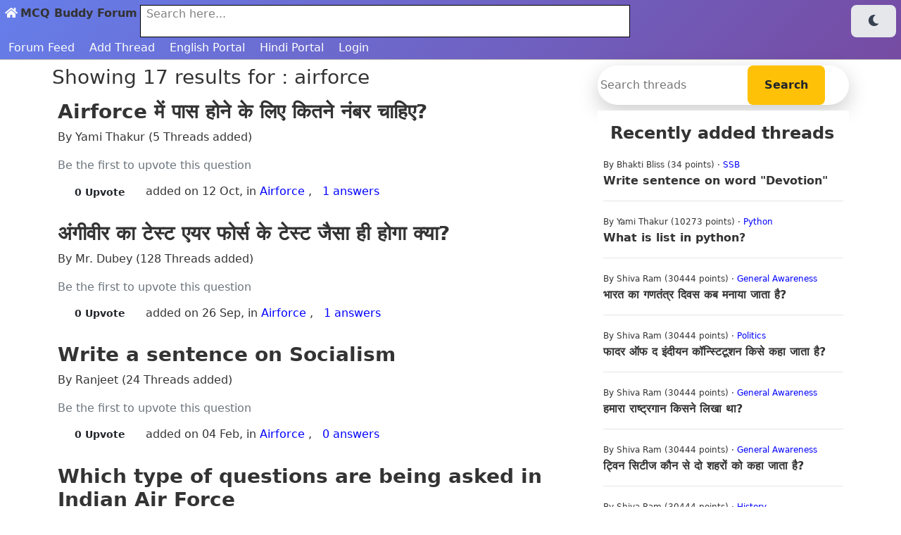

--- FILE ---
content_type: text/html; charset=UTF-8
request_url: https://www.mcqbuddy.com/forum/category/airforce/1
body_size: 8161
content:




<!DOCTYPE html>
<html lang="en">

<head>

<!-- Google tag (gtag.js) -->
<script async src="https://www.googletagmanager.com/gtag/js?id=G-5SR7JN3VDC"></script>
<script>
  window.dataLayer = window.dataLayer || [];
  function gtag(){dataLayer.push(arguments);}
  gtag('js', new Date());

  gtag('config', 'G-5SR7JN3VDC');
</script>


    <meta charset="UTF-8">
    <meta name="viewport" content="width=device-width, initial-scale=1.0">
    <meta name="description"
        content="Forum for discussing study topics, SSB topics, Intermediate Topics and much more.">
    <meta name="robots" content="index">
    <meta name="Robots" content="follow">
    <meta name="keywords"
        content="students forum, forum online, online forum, ">
    <title>Showing search results for airforce</title>
    <link rel="shortcut icon" type="image/ico" href="https://www.mcqbuddy.com/img/favicon.ico">
<!-- <link rel="stylesheet" href="https://www.mcqbuddy.com/css/bootstrap.min.css"> -->
 <link rel="stylesheet" href="https://cdn.jsdelivr.net/npm/bootstrap@4.6.2/dist/css/bootstrap.min.css">
<link rel="stylesheet" href="https://www.mcqbuddy.com/css/common.css">
    <script src="https://accounts.google.com/gsi/client" async defer></script>
    <div id="g_id_onload"
        data-client_id="242182558266-9sfuvvpi8jrfrlumqmc1ruj7ds8loi96.apps.googleusercontent.com"
        data-callback="handleCredentialResponse">
    </div>
    
    <link rel="stylesheet" href="https://www.mcqbuddy.com/css/custom-light.css">


    <meta name="og:url" content="https://www.mcqbuddy.com/forum/category/airforce"/>
    <meta name="og:title" content="Showing search results for airforce"/>
    <meta name="og:description" content="Showing search results for airforce Discuss this thread on forum and enjoy learning with online community."/>
    <meta name="og:image" content="https://www.mcqbuddy.com/img/logo.png"/>
    <meta name="og:image:type" content="image/png"/>
    <meta name="og:image:height" content="296"/>
    <meta name="og:image:width" content="560"/>
    <link rel="canonical" href="https://www.mcqbuddy.com/forum/category/airforce"/>
</head>

<body>
    

<nav  class="my-navbar">

    <div class="brand-name d-flex" style="font-size:16px; padding:3px;">
        <div><a href="https://www.mcqbuddy.com/"><span
                    > <i class="fa fa-home"></i></span></a>
        </div> <span class="ml-1 text-bold">MCQ Buddy Forum</span>
        <div id="navbar-search-div" class="ml-1 bg-white border-1-lightgray" style="width:55%; border:1px solid #000; ">
            <a class="lightlink" href="https://www.mcqbuddy.com/search">
                <div class="px-2 " style="color:gray;">Search here...</div>
            </a>

        </div>
        <div class="ml-auto"><button title="Dark Mode" class="btn btn-secondary" onclick="activateMode('dark')"><i class="fas fa-moon"></i></button></div>


    </div>
    <div class="">
        <a class="navbar-links" href="https://www.mcqbuddy.com/forum/page/1">Forum Feed</a>
        <a class="navbar-links" href="https://www.mcqbuddy.com/forum/add">Add Thread</a>


               
        <a class="navbar-links" href="https://www.mcqbuddy.com/mcqfeed/1">English Portal</a>
        <a class="navbar-links" href="https://www.mcqbuddy.com/hindi/mcqfeed/1">Hindi Portal</a>

                <a class="navbar-links" href="https://www.mcqbuddy.com/dashboard/login">Login</a>
    </div>


</nav><div id="show-upvoted-users-modal" class="show-upvoted-users-modal">
    <div id="upvoted-users-modal"></div>
    
</div>    <div class="container px-1">
        <!-- all dialogs -->
        <div class="row">
            
            <div class="col-lg-8 col-md-8 col-sm-12">

               <h3 class="my-2">Showing 17 results for : airforce</h3>
                 <div class="bg-white border-1-lightgray p-2 mt-1">
            <div>
                <h3><a class="darklink" href="https://www.mcqbuddy.com/forum/782">Airforce में पास होने के लिए कितने नंबर चाहिए?</a></h3>
            </div>
            <p class="font-size-13"> By Yami Thakur (5  Threads added)</p>
            
            
            
            <div class="w-100"></div>
            <div class="forum-thread-footer font-size-13">
                 <p id="782-like-para" class="cursor-pointer m-0 mt-0 text-secondary mb-1"
                            onclick="showUpvotedUsers(782)">
                            Be the first to upvote this question</p>
                        <span class="upvote btn btn-sm border-1-lightgray"> <span id="upvote-782"
                                class="upvote-count">  0</span> <span
                                id="782-upvote-txt" class="upvote-txt"
                                data-id="782" data-poid=523
                                onclick="upvoteQue(this)"> Upvote</span></span>
                        </span>  added on 12 Oct, in <a href="https://www.mcqbuddy.com/forum/category/airforce/1">Airforce</a>  , &nbsp;  <a class="" href="https://www.mcqbuddy.com/forum/782"><span id="t-answer-count">1 answers </a> </span>
            </div>
        </div> <div class="bg-white border-1-lightgray p-2 mt-1">
            <div>
                <h3><a class="darklink" href="https://www.mcqbuddy.com/forum/745">अंगीवीर का टेस्ट एयर फोर्स के टेस्ट जैसा ही होगा क्या?</a></h3>
            </div>
            <p class="font-size-13"> By Mr. Dubey (128  Threads added)</p>
            
            
            
            <div class="w-100"></div>
            <div class="forum-thread-footer font-size-13">
                 <p id="745-like-para" class="cursor-pointer m-0 mt-0 text-secondary mb-1"
                            onclick="showUpvotedUsers(745)">
                            Be the first to upvote this question</p>
                        <span class="upvote btn btn-sm border-1-lightgray"> <span id="upvote-745"
                                class="upvote-count">  0</span> <span
                                id="745-upvote-txt" class="upvote-txt"
                                data-id="745" data-poid=1
                                onclick="upvoteQue(this)"> Upvote</span></span>
                        </span>  added on 26 Sep, in <a href="https://www.mcqbuddy.com/forum/category/airforce/1">Airforce</a>  , &nbsp;  <a class="" href="https://www.mcqbuddy.com/forum/745"><span id="t-answer-count">1 answers </a> </span>
            </div>
        </div> <div class="bg-white border-1-lightgray p-2 mt-1">
            <div>
                <h3><a class="darklink" href="https://www.mcqbuddy.com/forum/558">Write a sentence on Socialism</a></h3>
            </div>
            <p class="font-size-13"> By Ranjeet (24  Threads added)</p>
            
            
            
            <div class="w-100"></div>
            <div class="forum-thread-footer font-size-13">
                 <p id="558-like-para" class="cursor-pointer m-0 mt-0 text-secondary mb-1"
                            onclick="showUpvotedUsers(558)">
                            Be the first to upvote this question</p>
                        <span class="upvote btn btn-sm border-1-lightgray"> <span id="upvote-558"
                                class="upvote-count">  0</span> <span
                                id="558-upvote-txt" class="upvote-txt"
                                data-id="558" data-poid=53
                                onclick="upvoteQue(this)"> Upvote</span></span>
                        </span>  added on 04 Feb, in <a href="https://www.mcqbuddy.com/forum/category/airforce/1">Airforce</a>  , &nbsp;  <a class="" href="https://www.mcqbuddy.com/forum/558"><span id="t-answer-count">0 answers </a> </span>
            </div>
        </div> <div class="bg-white border-1-lightgray p-2 mt-1">
            <div>
                <h3><a class="darklink" href="https://www.mcqbuddy.com/forum/522">Which type of questions are being asked in Indian Air Force</a></h3>
            </div>
            <p class="font-size-13"> By Ruchi Sharma (22  Threads added)</p>
            
            
            
            <div class="w-100"></div>
            <div class="forum-thread-footer font-size-13">
                 <p id="522-like-para" class="cursor-pointer m-0 mt-0 text-secondary mb-1"
                            onclick="showUpvotedUsers(522)">
                            Be the first to upvote this question</p>
                        <span class="upvote btn btn-sm border-1-lightgray"> <span id="upvote-522"
                                class="upvote-count">  0</span> <span
                                id="522-upvote-txt" class="upvote-txt"
                                data-id="522" data-poid=264
                                onclick="upvoteQue(this)"> Upvote</span></span>
                        </span>  added on 02 Feb, in <a href="https://www.mcqbuddy.com/forum/category/airforce/1">Airforce</a>  , &nbsp;  <a class="" href="https://www.mcqbuddy.com/forum/522"><span id="t-answer-count">0 answers </a> </span>
            </div>
        </div> <div class="bg-white border-1-lightgray p-2 mt-1">
            <div>
                <h3><a class="darklink" href="https://www.mcqbuddy.com/forum/518">How much marks are needed to pass in indian air force exam?</a></h3>
            </div>
            <p class="font-size-13"> By Mahesh Chandra (9  Threads added)</p>
            
            
            
            <div class="w-100"></div>
            <div class="forum-thread-footer font-size-13">
                 <p id="518-like-para" class="cursor-pointer m-0 mt-0 text-secondary mb-1"
                            onclick="showUpvotedUsers(518)">
                            Be the first to upvote this question</p>
                        <span class="upvote btn btn-sm border-1-lightgray"> <span id="upvote-518"
                                class="upvote-count">  0</span> <span
                                id="518-upvote-txt" class="upvote-txt"
                                data-id="518" data-poid=340
                                onclick="upvoteQue(this)"> Upvote</span></span>
                        </span>  added on 18 Jan, in <a href="https://www.mcqbuddy.com/forum/category/airforce/1">Airforce</a>  , &nbsp;  <a class="" href="https://www.mcqbuddy.com/forum/518"><span id="t-answer-count">1 answers </a> </span>
            </div>
        </div> <div class="bg-white border-1-lightgray p-2 mt-1">
            <div>
                <h3><a class="darklink" href="https://www.mcqbuddy.com/forum/502">How many marks are needed to pass Air force examination?</a></h3>
            </div>
            <p class="font-size-13"> By Mr. Dubey (128  Threads added)</p>
            
            
            
            <div class="w-100"></div>
            <div class="forum-thread-footer font-size-13">
                 <p id="502-like-para" class="cursor-pointer m-0 mt-0 text-secondary mb-1"
                            onclick="showUpvotedUsers(502)">
                            Be the first to upvote this question</p>
                        <span class="upvote btn btn-sm border-1-lightgray"> <span id="upvote-502"
                                class="upvote-count">  0</span> <span
                                id="502-upvote-txt" class="upvote-txt"
                                data-id="502" data-poid=1
                                onclick="upvoteQue(this)"> Upvote</span></span>
                        </span>  added on 28 Nov, in <a href="https://www.mcqbuddy.com/forum/category/airforce/1">Airforce</a>  , &nbsp;  <a class="" href="https://www.mcqbuddy.com/forum/502"><span id="t-answer-count">1 answers </a> </span>
            </div>
        </div> <div class="bg-white border-1-lightgray p-2 mt-1">
            <div>
                <h3><a class="darklink" href="https://www.mcqbuddy.com/forum/440">What are the tips for online examination of Air force?</a></h3>
            </div>
            <p class="font-size-13"> By Bijay Kumar (3  Threads added)</p>
            
            
            
            <div class="w-100"></div>
            <div class="forum-thread-footer font-size-13">
                 <p id="440-like-para" class="cursor-pointer m-0 mt-0 text-secondary mb-1"
                            onclick="showUpvotedUsers(440)">
                            Be the first to upvote this question</p>
                        <span class="upvote btn btn-sm border-1-lightgray"> <span id="upvote-440"
                                class="upvote-count">  0</span> <span
                                id="440-upvote-txt" class="upvote-txt"
                                data-id="440" data-poid=300
                                onclick="upvoteQue(this)"> Upvote</span></span>
                        </span>  added on 17 Sep, in <a href="https://www.mcqbuddy.com/forum/category/airforce/1">Airforce</a>  , &nbsp;  <a class="" href="https://www.mcqbuddy.com/forum/440"><span id="t-answer-count">0 answers </a> </span>
            </div>
        </div> <div class="bg-white border-1-lightgray p-2 mt-1">
            <div>
                <h3><a class="darklink" href="https://www.mcqbuddy.com/forum/439">How to complete race in air force?</a></h3>
            </div>
            <p class="font-size-13"> By Bijay Kumar (3  Threads added)</p>
            
            
            
            <div class="w-100"></div>
            <div class="forum-thread-footer font-size-13">
                 <p id="439-like-para" class="cursor-pointer m-0 mt-0 text-secondary mb-1"
                            onclick="showUpvotedUsers(439)">
                            1 person upvoted this question</p>
                        <span class="upvote btn btn-sm border-1-lightgray"> <span id="upvote-439"
                                class="upvote-count">  1</span> <span
                                id="439-upvote-txt" class="upvote-txt"
                                data-id="439" data-poid=300
                                onclick="upvoteQue(this)"> Upvote</span></span>
                        </span>  added on 17 Sep, in <a href="https://www.mcqbuddy.com/forum/category/airforce/1">Airforce</a>  , &nbsp;  <a class="" href="https://www.mcqbuddy.com/forum/439"><span id="t-answer-count">1 answers </a> </span>
            </div>
        </div> <div class="bg-white border-1-lightgray p-2 mt-1">
            <div>
                <h3><a class="darklink" href="https://www.mcqbuddy.com/forum/435">Write a sentence on GD Topic &quot;Dowry&quot;</a></h3>
            </div>
            <p class="font-size-13"> By Kirti (14  Threads added)</p>
            
            
            
            <div class="w-100"></div>
            <div class="forum-thread-footer font-size-13">
                 <p id="435-like-para" class="cursor-pointer m-0 mt-0 text-secondary mb-1"
                            onclick="showUpvotedUsers(435)">
                            Be the first to upvote this question</p>
                        <span class="upvote btn btn-sm border-1-lightgray"> <span id="upvote-435"
                                class="upvote-count">  0</span> <span
                                id="435-upvote-txt" class="upvote-txt"
                                data-id="435" data-poid=290
                                onclick="upvoteQue(this)"> Upvote</span></span>
                        </span>  added on 10 Sep, in <a href="https://www.mcqbuddy.com/forum/category/airforce/1">Airforce</a>  , &nbsp;  <a class="" href="https://www.mcqbuddy.com/forum/435"><span id="t-answer-count">0 answers </a> </span>
            </div>
        </div> <div class="bg-white border-1-lightgray p-2 mt-1">
            <div>
                <h3><a class="darklink" href="https://www.mcqbuddy.com/forum/389">How one can achieve good marks in Airforce written exam?</a></h3>
            </div>
            <p class="font-size-13"> By Rakesh Yadav (16  Threads added)</p>
            
            
            
            <div class="w-100"></div>
            <div class="forum-thread-footer font-size-13">
                 <p id="389-like-para" class="cursor-pointer m-0 mt-0 text-secondary mb-1"
                            onclick="showUpvotedUsers(389)">
                            Be the first to upvote this question</p>
                        <span class="upvote btn btn-sm border-1-lightgray"> <span id="upvote-389"
                                class="upvote-count">  0</span> <span
                                id="389-upvote-txt" class="upvote-txt"
                                data-id="389" data-poid=240
                                onclick="upvoteQue(this)"> Upvote</span></span>
                        </span>  added on 06 Aug, in <a href="https://www.mcqbuddy.com/forum/category/airforce/1">Airforce</a>  , &nbsp;  <a class="" href="https://www.mcqbuddy.com/forum/389"><span id="t-answer-count">1 answers </a> </span>
            </div>
        </div> <div class="bg-white border-1-lightgray p-2 mt-1">
            <div>
                <h3><a class="darklink" href="https://www.mcqbuddy.com/forum/388">You have been given topic INDIAN ARMY in your group discussion. Write a sentence on it. </a></h3>
            </div>
            <p class="font-size-13"> By Chandrakant (19  Threads added)</p>
            
            
            
            <div class="w-100"></div>
            <div class="forum-thread-footer font-size-13">
                 <p id="388-like-para" class="cursor-pointer m-0 mt-0 text-secondary mb-1"
                            onclick="showUpvotedUsers(388)">
                            Be the first to upvote this question</p>
                        <span class="upvote btn btn-sm border-1-lightgray"> <span id="upvote-388"
                                class="upvote-count">  0</span> <span
                                id="388-upvote-txt" class="upvote-txt"
                                data-id="388" data-poid=224
                                onclick="upvoteQue(this)"> Upvote</span></span>
                        </span>  added on 06 Aug, in <a href="https://www.mcqbuddy.com/forum/category/airforce/1">Airforce</a>  , &nbsp;  <a class="" href="https://www.mcqbuddy.com/forum/388"><span id="t-answer-count">2 answers </a> </span>
            </div>
        </div> <div class="bg-white border-1-lightgray p-2 mt-1">
            <div>
                <h3><a class="darklink" href="https://www.mcqbuddy.com/forum/387">What is the best way to approach in group discussion?</a></h3>
            </div>
            <p class="font-size-13"> By Chandrakant (19  Threads added)</p>
            
            
            
            <div class="w-100"></div>
            <div class="forum-thread-footer font-size-13">
                 <p id="387-like-para" class="cursor-pointer m-0 mt-0 text-secondary mb-1"
                            onclick="showUpvotedUsers(387)">
                            Be the first to upvote this question</p>
                        <span class="upvote btn btn-sm border-1-lightgray"> <span id="upvote-387"
                                class="upvote-count">  0</span> <span
                                id="387-upvote-txt" class="upvote-txt"
                                data-id="387" data-poid=224
                                onclick="upvoteQue(this)"> Upvote</span></span>
                        </span>  added on 06 Aug, in <a href="https://www.mcqbuddy.com/forum/category/airforce/1">Airforce</a>  , &nbsp;  <a class="" href="https://www.mcqbuddy.com/forum/387"><span id="t-answer-count">0 answers </a> </span>
            </div>
        </div> <div class="bg-white border-1-lightgray p-2 mt-1">
            <div>
                <h3><a class="darklink" href="https://www.mcqbuddy.com/forum/365">Antonym of RECEIPT</a></h3>
            </div>
            <p class="font-size-13"> By Mr. Dubey (128  Threads added)</p>
            
            
            
            <div class="w-100"></div>
            <div class="forum-thread-footer font-size-13">
                 <p id="365-like-para" class="cursor-pointer m-0 mt-0 text-secondary mb-1"
                            onclick="showUpvotedUsers(365)">
                            Be the first to upvote this question</p>
                        <span class="upvote btn btn-sm border-1-lightgray"> <span id="upvote-365"
                                class="upvote-count">  0</span> <span
                                id="365-upvote-txt" class="upvote-txt"
                                data-id="365" data-poid=1
                                onclick="upvoteQue(this)"> Upvote</span></span>
                        </span>  added on 01 Aug, in <a href="https://www.mcqbuddy.com/forum/category/airforce/1">Airforce</a>  , &nbsp;  <a class="" href="https://www.mcqbuddy.com/forum/365"><span id="t-answer-count">0 answers </a> </span>
            </div>
        </div> <div class="bg-white border-1-lightgray p-2 mt-1">
            <div>
                <h3><a class="darklink" href="https://www.mcqbuddy.com/forum/223">What is the salary of Airman?</a></h3>
            </div>
            <p class="font-size-13"> By Pradeep Sikarwar (11  Threads added)</p>
            
            
            
            <div class="w-100"></div>
            <div class="forum-thread-footer font-size-13">
                 <p id="223-like-para" class="cursor-pointer m-0 mt-0 text-secondary mb-1"
                            onclick="showUpvotedUsers(223)">
                            Be the first to upvote this question</p>
                        <span class="upvote btn btn-sm border-1-lightgray"> <span id="upvote-223"
                                class="upvote-count">  0</span> <span
                                id="223-upvote-txt" class="upvote-txt"
                                data-id="223" data-poid=309
                                onclick="upvoteQue(this)"> Upvote</span></span>
                        </span>  added on 18 Jul, in <a href="https://www.mcqbuddy.com/forum/category/airforce/1">Airforce</a>  , &nbsp;  <a class="" href="https://www.mcqbuddy.com/forum/223"><span id="t-answer-count">1 answers </a> </span>
            </div>
        </div> <div class="bg-white border-1-lightgray p-2 mt-1">
            <div>
                <h3><a class="darklink" href="https://www.mcqbuddy.com/forum/196">Tell about your journey from student to Airman</a></h3>
            </div>
            <p class="font-size-13"> By Mr. Dubey (128  Threads added)</p>
            
            
            
            <div class="w-100"></div>
            <div class="forum-thread-footer font-size-13">
                 <p id="196-like-para" class="cursor-pointer m-0 mt-0 text-secondary mb-1"
                            onclick="showUpvotedUsers(196)">
                            Be the first to upvote this question</p>
                        <span class="upvote btn btn-sm border-1-lightgray"> <span id="upvote-196"
                                class="upvote-count">  0</span> <span
                                id="196-upvote-txt" class="upvote-txt"
                                data-id="196" data-poid=1
                                onclick="upvoteQue(this)"> Upvote</span></span>
                        </span>  added on 18 Jul, in <a href="https://www.mcqbuddy.com/forum/category/airforce/1">Airforce</a>  , &nbsp;  <a class="" href="https://www.mcqbuddy.com/forum/196"><span id="t-answer-count">1 answers </a> </span>
            </div>
        </div> <div class="bg-white border-1-lightgray p-2 mt-1">
            <div>
                <h3><a class="darklink" href="https://www.mcqbuddy.com/forum/195">What is the syllabus of Airforce group x?</a></h3>
            </div>
            <p class="font-size-13"> By Geetam (13  Threads added)</p>
            
            
            
            <div class="w-100"></div>
            <div class="forum-thread-footer font-size-13">
                 <p id="195-like-para" class="cursor-pointer m-0 mt-0 text-secondary mb-1"
                            onclick="showUpvotedUsers(195)">
                            Be the first to upvote this question</p>
                        <span class="upvote btn btn-sm border-1-lightgray"> <span id="upvote-195"
                                class="upvote-count">  0</span> <span
                                id="195-upvote-txt" class="upvote-txt"
                                data-id="195" data-poid=320
                                onclick="upvoteQue(this)"> Upvote</span></span>
                        </span>  added on 17 Jul, in <a href="https://www.mcqbuddy.com/forum/category/airforce/1">Airforce</a>  , &nbsp;  <a class="" href="https://www.mcqbuddy.com/forum/195"><span id="t-answer-count">1 answers </a> </span>
            </div>
        </div> <div class="bg-white border-1-lightgray p-2 mt-1">
            <div>
                <h3><a class="darklink" href="https://www.mcqbuddy.com/forum/194">What is GD in Airforce?</a></h3>
            </div>
            <p class="font-size-13"> By Mr. Dubey (128  Threads added)</p>
            
            
            
            <div class="w-100"></div>
            <div class="forum-thread-footer font-size-13">
                 <p id="194-like-para" class="cursor-pointer m-0 mt-0 text-secondary mb-1"
                            onclick="showUpvotedUsers(194)">
                            Be the first to upvote this question</p>
                        <span class="upvote btn btn-sm border-1-lightgray"> <span id="upvote-194"
                                class="upvote-count">  0</span> <span
                                id="194-upvote-txt" class="upvote-txt"
                                data-id="194" data-poid=1
                                onclick="upvoteQue(this)"> Upvote</span></span>
                        </span>  added on 17 Jul, in <a href="https://www.mcqbuddy.com/forum/category/airforce/1">Airforce</a>  , &nbsp;  <a class="" href="https://www.mcqbuddy.com/forum/194"><span id="t-answer-count">2 answers </a> </span>
            </div>
        </div>                <div class="bg-white border-1-lightgray p-2">
                    <a >Previous</a> | <a >Next</a>
                </div>
            </div>
            <div
                class="col-lg-4 col-md-4 col-sm-12">
                <div class="search-box mt-2 mb-2">
    

    <form class="form-inline" action="https://www.mcqbuddy.com/forum/search">
        <input class="p-1" type="text" name="query" id="" placeholder="Search threads" required>
        <input class="btn ml-2 btn-sm btn-warning" type="submit" value="Search">
    </form>

</div><div class="bg-white mt-2 p-2 br13 border-1-lightgray">
<h4 class="hero">Recently added threads</h4>
<div id="display-recent-threads"></div>
</div>

            </div>
        </div>



    </div>



    <footer class="footer">
    <!-- Main Footer Content -->
    <div class="footer-main">
        <!-- Brand Section (Wider) -->
        <div class="footer-brand">
            <div class="brand-logo">
                <span>🎓</span>
                <span class="brand-text">MCQ Buddy</span>
            </div>
            <p class="brand-tagline">"Your Success, Our Mission"</p>
            <p class="brand-description">
                We are nothing if we are alone. But we have a huge community of students who are helping you getting good study stuff free. Join us and be part of India's largest free MCQ learning platform.
            </p>

            <!-- Newsletter -->
            <div class="newsletter-box">
                <div class="newsletter-title">📧 Get Daily Updates</div>
                <p class="newsletter-text">Subscribe to receive daily MCQs and study tips</p>
                <div class="newsletter-form">
                    <input type="email" class="newsletter-input" placeholder="Your email address...">
                    <button class="newsletter-btn">Subscribe</button>
                </div>
            </div>
        </div>

        <!-- Quick Links -->
        <div class="footer-section">
            <h3 class="footer-title">Quick Links</h3>
            <ul class="footer-links">
                <li> <a class="footer-link" href="https://www.mcqbuddy.com/bookmark-list">Public Bookmarks</a> </li>
                <li> <a class="footer-link" href="https://www.mcqbuddy.com/subject">Subjects</a> </li>
                <li> <a class="footer-link" href="https://www.mcqbuddy.com/exam-wise-mcqs">Exams</a> </li>
                <li> <a class="footer-link" href="https://www.mcqbuddy.com/categories">Browse All Categories</a> </li>
                <li> <a class="footer-link" title="Take 5000+ Mock Tests" href="https://www.mcqbuddy.com/mocktest">Mock Test</a>
                </li>
                <li> <a class="footer-link" href="https://www.mcqbuddy.com/home/advancesearch.php">Advance Search</a>
                </li>
                <li> <a class="footer-link" href="https://www.mcqbuddy.com/quiz/">Quiz</a> </li>
                <li> <a class="footer-link" href="https://www.mcqbuddy.com/duotest/">Duo Test</a> </li>
                <li> <a class="footer-link" href="https://www.mcqbuddy.com/topics/page/1">English Topics</a> </li>

            </ul>
        </div>

        <!-- Popular Portals -->
        <div class="footer-section">
            <h3 class="footer-title">Popular Portals</h3>
            <ul class="footer-links">
                <li> <a class="footer-link" href="https://collections.mcqbuddy.com">Collections</a> </li>
                        <li> <a class="footer-link" href="https://play.google.com/store/apps/details?id=com.mcqbuddy.grandmaaTales">Grandmaa's Tales</a> </li>
                        <li> <a class="footer-link" href="https://www.mcqbuddy.com/uc-quiz">UC Quiz</a> </li>
                        <li> <a class="footer-link" href="https://www.mcqbuddy.com/hindi/subject">Hindi</a> </li>
                        <li> <a class="footer-link" href="https://www.mcqbuddy.com/state-portals">State wise Portals</a> </li>
                        <li> <a class="footer-link" href="https://lab.mcqbuddy.com">MCQ Buddy Lab</a> </li>
                        <li> <a class="footer-link" href="https://www.mcqbuddy.com/engineering">Engineering</a> </li>
                        <li> <a class="footer-link" href="https://www.mcqbuddy.com/programming-questions">Programming Portal</a> </li>
                        <li> <a class="footer-link" href="https://www.mcqbuddy.com/mb-shorts">MB Shorts</a> </li>
                        <li> <a class="footer-link" href="https://www.mcqbuddy.com/class">NCERT Portal</a> </li>
                        <li> <a class="footer-link" href="https://www.mcqbuddy.com/faculty">Faculties Portal</a> </li>
                        <li> <a class="footer-link" href="https://www.mcqbuddy.com/groups">Groups</a> </li>
                        <li> <a class="footer-link" href="https://forum.mcqbuddy.com">Q & A</a> </li>
                        <li> <a class="footer-link" href="https://space.mcqbuddy.com">Spaces</a> </li>
                        <li> <a class="footer-link" href="https://saveourhistory.mcqbuddy.com">Satya Sanatan</a> </li>
                        <li> <a class="footer-link" title="Encrypt and decrypt text" href="https://keycrypt.mcqbuddy.com">Keycrypt</a> </li>
            </ul>
        </div>

        <!-- Support & Legal -->
        <div class="footer-section">
            <h3 class="footer-title">Support</h3>
            <ul class="footer-links">
                <li> <a class="footer-link" href="https://play.google.com/store/apps/details?id=com.mcq.buddy">Download App</a>
                        </li>
                        <li> <a class="footer-link" href="https://www.mcqbuddy.com/advertise-with-us">Advertise with us</a> </li>
                        <li> <a class="footer-link" href="https://www.mcqbuddy.com/contact">Contact us</a> </li>
                        <li><a class="footer-link" title="Watch our videos on youtube"
                                href="https://www.youtube.com/channel/UC8stiu8Hi-l-1PQ8ce1ggHw"
                                target="_blank">Youtube</a> </li>
                        <li> <a class="footer-link" href="https://www.mcqbuddy.com/refund-policy">Refund Policy</a> </li>
                        <li> <a class="footer-link" href="https://www.mcqbuddy.com/host-your-website">Get the source code</a> </li>
            </ul>
        </div>
    </div>

    <!-- Footer Bottom -->
    <div class="footer-bottom">
        <div class="footer-bottom-content">
            <div class="footer-info">
                <div class="footer-copyright">
                    © 2020 - 2025 MCQ Buddy | Made with <span class="heart">❤️</span> in India
                </div>
                <div class="footer-legal">
                    <a href="https://www.mcqbuddy.com/terms-conditions" class="legal-link">Terms of Service</a>
                    <a href="https://www.mcqbuddy.com/privacy-policy" class="legal-link">Privacy</a>
                    <a href="https://www.mcqbuddy.com/sitemap.xml" class="legal-link">Sitemap</a>
                    <a href="https://www.mcqbuddy.com/donate-us.php" class="legal-link">Donate us</a>
                </div>
            </div>

            <div class="footer-badges">
                <a href="https://www.mcqbuddy.com/redirect?u=https://hostinger.in?REFERRALCODE=1SHYAM18" class="btn footer-badge hostinger">⚡ Hosted on Hostinger</a>
            </div>
        </div>
    </div>
</footer>    <!-- <script src="https://www.mcqbuddy.com/js/jquery-3.6.0.min.js"></script> -->
<script src="https://code.jquery.com/jquery-3.6.1.min.js"></script>
<script src="https://www.mcqbuddy.com/js/font-awesome.js"></script>

<script src="https://www.mcqbuddy.com/js/customjs.js"></script>

<script>
function jumpTo(data){
    $lang = data.getAttribute('data-lang');
    $lang = $lang.toLowerCase($lang);
    $page = document.getElementById('jump-to-page').value;
    window.location.href = $page;
    
}


function checkAns(data) {
        var correctAns = data.getAttribute('data-correct');
        var userAns = data.getAttribute('data-option');
        var queID = data.getAttribute('data-id');
        var userAns = data.getAttribute('data-option');
        var num = data.getAttribute('data-num');
        if (correctAns == userAns) {

            
            document.getElementById(queID + "-1").style.opacity="0.3";
            document.getElementById(queID + "-A").style.color = "red";
            document.getElementById(queID + "-A").innerHTML = "<i class='ml-2 fas fa-times'></i>";

            document.getElementById(queID + "-2").style.opacity="0.3";
            document.getElementById(queID + "-B").style.color = "red";
            document.getElementById(queID + "-B").innerHTML = "<i class='ml-2 fas fa-times'></i>";

            document.getElementById(queID + "-3").style.opacity="0.3";
            document.getElementById(queID + "-C").style.color = "red";
            document.getElementById(queID + "-C").innerHTML = "<i class='ml-2 fas fa-times'></i>";

            document.getElementById(queID + "-4").style.opacity="0.3";
            document.getElementById(queID + "-D").style.color = "red";
            document.getElementById(queID + "-D").innerHTML = "<i class='ml-2 fas fa-times'></i>";

            var status = document.getElementById(queID + "-" + userAns);
            status.innerHTML = "<i class='ml-2 fas fa-check'></i>";
            document.getElementById(queID + "-" + num).style.opacity="1";

            status.style.color = "green";

            

             


            var optionDiv = document.getElementById(queID + "-" + num);
            
           
            
            
        } else {
            var status = document.getElementById(queID + "-" + userAns);
            var optionDiv = document.getElementById(queID + "-" + num);
            status.innerHTML = "<i class='ml-2 fas fa-times'></i>";
            optionDiv.style.opacity="0.3";
            status.style.color = "red";
        }
    }


    function mcqfeedShowAnswer(answer, qid, number){
        num = number - 64;
        document.getElementById(qid + "-1").style.opacity="0.3";
            document.getElementById(qid + "-A").style.color = "red";
            document.getElementById(qid + "-A").innerHTML = "<i class='ml-2 fas fa-times'></i>";

            document.getElementById(qid + "-2").style.opacity="0.3";
            document.getElementById(qid + "-B").style.color = "red";
            document.getElementById(qid + "-B").innerHTML = "<i class='ml-2 fas fa-times'></i>";

            document.getElementById(qid + "-3").style.opacity="0.3";
            document.getElementById(qid + "-C").style.color = "red";
            document.getElementById(qid + "-C").innerHTML = "<i class='ml-2 fas fa-times'></i>";

            document.getElementById(qid + "-4").style.opacity="0.3";
            document.getElementById(qid + "-D").style.color = "red";
            document.getElementById(qid + "-D").innerHTML = "<i class='ml-2 fas fa-times'></i>";
        var status = document.getElementById(qid + "-" + answer);
            status.innerHTML = "<i class='ml-2 fas fa-check'></i>";
            document.getElementById(qid + "-" + num).style.opacity="1";
            status.style.color = "green";


           
    }
    function handleCredentialResponse(res) {
        jQuery.ajax({
            url: 'https://www.mcqbuddy.com/action.php',
            type: 'post',
            data: res,
            success: function(res) {
                let response = JSON.parse(res);
                if (response.statusCode == 200) {
                    window.location.reload();
                }
            }
        })

    }

    </script><script src="https://cdn.jsdelivr.net/npm/popper.js@1.12.9/dist/umd/popper.min.js"></script>
<script src="https://cdn.jsdelivr.net/npm/bootstrap@4.6.2/dist/js/bootstrap.min.js"></script>
<script src="https://cdn.jsdelivr.net/npm/html2canvas@1.4.1/dist/html2canvas.min.js"></script>
    <script>
        function getMode() {
            return localStorage.getItem('mode');

        }

        var mode = getMode();
        if (mode != null) {
            activateMode(mode);
        } else {
            activateMode('light');
        }

        function activateMode(mode) {

            if (mode != null) {
                setMode(mode);
                jQuery.ajax({
                    url: 'https://www.mcqbuddy.com/action.php',
                    type: 'post',
                    data: 'toggle_mode=yes&mode=' + mode,
                    success: function(result) {

                    }
                })
            }

        }

        function setMode(mode) {
            if (getMode() == null) {
                localStorage.setItem('mode', 'light');
            } else {
                localStorage.setItem('mode', mode);

            }
        }
    </script>

<script>
    function getMode() {
        return localStorage.getItem('mode');

    }

    function activateMode(mode) {
        console.log(mode)
        if (mode != null) {
            setMode(mode);
            jQuery.ajax({
                url: 'https://www.mcqbuddy.com/action.php',
                type: 'post',
                data: 'toggle_mode=yes&mode=' + mode,
                success: function(result) {

                    window.location.reload();

                }
            })
        }

    }


    function setMode(mode) {
        if (getMode() == null) {
            localStorage.setItem('mode', 'light');
        } else {
            localStorage.setItem('mode', mode);

        }
    }
</script>
    <script>
function fetchAllThreads(page){
      jQuery.ajax({
        url:'https://www.mcqbuddy.com/forum/action.php',
        type:'post',
        data:'fetch_all_posts=true&page='+page,
        success:function(response){
          document.getElementById('display-threads').innerHTML = response;        }
      })
    }
    function showUpvotedUsers(qid){
        document.getElementById('show-upvoted-users-modal').style.display = "block";
        document.getElementById('upvoted-users-modal').innerHTML = "<p class='mt-2 text-center'>Loading.....</p>";

        jQuery.ajax({
            url:'https://www.mcqbuddy.com/forum/action.php',
            type:'post',
            data:'show_upvoted_users=yes&qid='+qid,
            success:function(result){
                document.getElementById('upvoted-users-modal').innerHTML = result;
            }
        })
    }
    function hideShowUpvotedUsersModal(){
        document.getElementById('show-upvoted-users-modal').style.display = "none";

    }

    function upvoteQue(data){
        var qid = data.getAttribute('data-id');
        var poid = data.getAttribute('data-poid');
                    alert("Login to upvote question.");
                    
    }

    function downvote(data){
        var qid = data.getAttribute('data-id');
        var poid = data.getAttribute('data-poid');
                    document.getElementById('login-modal').style.display = "block";
                    
    }

    function fetchLikes(postID){
        jQuery.ajax({
            url: 'https://www.mcqbuddy.com/forum/action.php',
            type: 'post',
            data: 'fetch_like=true&postID=' + postID,
            success: function(result) {
                document.getElementById('upvote-'+postID).innerHTML = '<i class="fa fa-angle-double-up"></i> '+result;

            }
        });
    }

function addThread(){
            alert("Error occured. You must be login to do this.");
           
    


}
    //fetching comments starts here
    function fetchAnswers(tid) {
        document.getElementById('display-answers').innerHTML = "Loading answers......";
        
        var toid = 1;
        jQuery.ajax({
            url: 'https://www.mcqbuddy.com/forum/action.php',
            type: 'post',
            data: 'fetch_answers=yes&tid='+tid+'&toid='+toid,
            success: function(response) {
                document.getElementById('display-answers').innerHTML = response;

            }
        })
    }
    //end of fetching comments
    function addAnswer(tid) {
                                document.getElementById('error-txt').innerHTML = "Login to add answer.";

                    
        
    }

    function upvoteAnswer(ansid, tid) {
                    alert("Error occured. You must be login to perform this action.");
                    
    }


    function downvoteAnswer(ansid, tid) {
                    alert("Error occured. You must be login to perform this action.");
                    
    }



    function upvoteThread(tid) {
                        alert("Error occured. You must be login to perform this action.");
                        
    }


    function downvoteThread(tid) {
                        alert("Error occured. You must be login to perform this action.");
                        
    }

    function getNumofAnwers(tid){
        
        jQuery.ajax({
            url: 'https://www.mcqbuddy.com/forum/action.php',
            type: 'post',
            data: 'get-answers=yes&tid='+tid,
            success: function(response) {
                var elt = document.getElementsByClassName('total-answers');
                for(i = 0; i < elt.length; i++){
                    elt[i].innerHTML = response;
                }
                // document.getElementById('total-answers').innerHTML = response;
            }
        })
    }


    

function fetchRecentThreads(){
  jQuery.ajax({
    url:'https://www.mcqbuddy.com//forum/action.php',
    type:'post',
    data:'fetch_recent_posts=true',
    success:function(response){
      document.getElementById('display-recent-threads').innerHTML = response;        }
  })
}


</script>    <script>

    fetchRecentThreads();
    </script>
</body>

</html>

--- FILE ---
content_type: text/html; charset=UTF-8
request_url: https://www.mcqbuddy.com/action.php
body_size: -341
content:
light mode activate

--- FILE ---
content_type: text/html; charset=UTF-8
request_url: https://www.mcqbuddy.com//forum/action.php
body_size: 477
content:
 <span style="font-size:12px;" class="text-italic"> By Bhakti Bliss (34 points) &#183; <a class="user-rank" href="https://www.mcqbuddy.com/forum/category/ssb/1">SSB</a> </span>
            <a class="darklink d-block " href="https://www.mcqbuddy.com/forum/897/">Write sentence on word &quot;Devotion&quot;</a>  <hr>
        <span style="font-size:12px;" class="text-italic"> By Yami Thakur (10273 points) &#183; <a class="user-rank" href="https://www.mcqbuddy.com/forum/category/python/1">Python</a> </span>
            <a class="darklink d-block " href="https://www.mcqbuddy.com/forum/896/">What is list in python?</a>  <hr>
        <span style="font-size:12px;" class="text-italic"> By Shiva Ram (30444 points) &#183; <a class="user-rank" href="https://www.mcqbuddy.com/forum/category/general-awareness/1">General Awareness</a> </span>
            <a class="darklink d-block " href="https://www.mcqbuddy.com/forum/895/">भारत का गणतंत्र दिवस कब मनाया जाता है?</a>  <hr>
        <span style="font-size:12px;" class="text-italic"> By Shiva Ram (30444 points) &#183; <a class="user-rank" href="https://www.mcqbuddy.com/forum/category/politics/1">Politics</a> </span>
            <a class="darklink d-block " href="https://www.mcqbuddy.com/forum/894/">फादर ऑफ द इंदीयन कॉन्स्टिटूशन किसे कहा जाता है?</a>  <hr>
        <span style="font-size:12px;" class="text-italic"> By Shiva Ram (30444 points) &#183; <a class="user-rank" href="https://www.mcqbuddy.com/forum/category/general-awareness/1">General Awareness</a> </span>
            <a class="darklink d-block " href="https://www.mcqbuddy.com/forum/893/">हमारा राष्ट्रगान किसने लिखा था?</a>  <hr>
        <span style="font-size:12px;" class="text-italic"> By Shiva Ram (30444 points) &#183; <a class="user-rank" href="https://www.mcqbuddy.com/forum/category/general-awareness/1">General Awareness</a> </span>
            <a class="darklink d-block " href="https://www.mcqbuddy.com/forum/892/">ट्विन सिटीज कौन से दो शहरों को कहा जाता है?</a>  <hr>
        <span style="font-size:12px;" class="text-italic"> By Shiva Ram (30444 points) &#183; <a class="user-rank" href="https://www.mcqbuddy.com/forum/category/history/1">History</a> </span>
            <a class="darklink d-block " href="https://www.mcqbuddy.com/forum/891/">भारत की सबसे पुरानी पर्वत श्रृंखला कौन सी है?</a>  <hr>
        <span style="font-size:12px;" class="text-italic"> By Shiva Ram (30444 points) &#183; <a class="user-rank" href="https://www.mcqbuddy.com/forum/category/general-awareness/1">General Awareness</a> </span>
            <a class="darklink d-block " href="https://www.mcqbuddy.com/forum/890/">सह्याद्रि को और किस नाम से जाना जाता है?</a>  <hr>
        <span style="font-size:12px;" class="text-italic"> By Shiva Ram (30444 points) &#183; <a class="user-rank" href="https://www.mcqbuddy.com/forum/category/general-awareness/1">General Awareness</a> </span>
            <a class="darklink d-block " href="https://www.mcqbuddy.com/forum/889/">7 अजूबों में से कौन सा अजूबा आगरा में स्थित है?</a>  <hr>
        <span style="font-size:12px;" class="text-italic"> By Shiva Ram (30444 points) &#183; <a class="user-rank" href="https://www.mcqbuddy.com/forum/category/history/1">History</a> </span>
            <a class="darklink d-block " href="https://www.mcqbuddy.com/forum/888/">गुप्त काल में कौन सी गुफाएँ निर्मित की गयी थी?</a>  <hr>
       